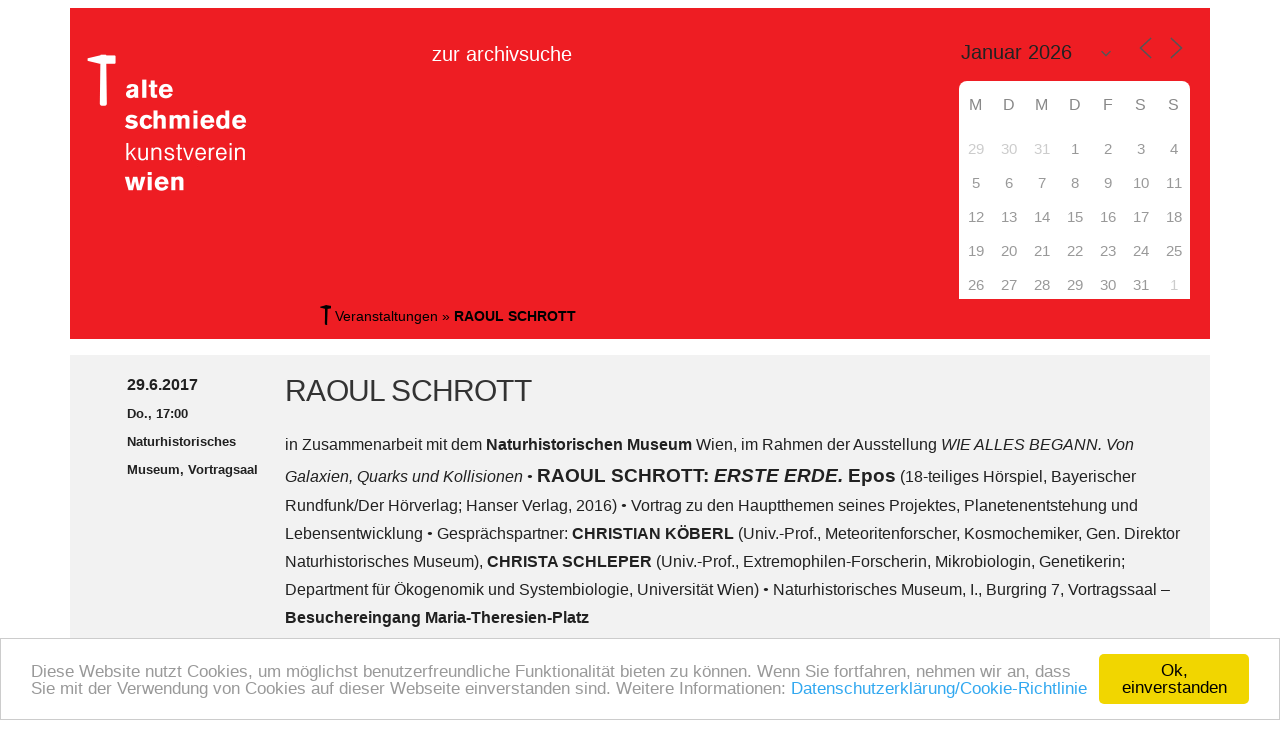

--- FILE ---
content_type: text/html; charset=UTF-8
request_url: https://archiv.alte-schmiede.at/programm/2017-06-29-1700/
body_size: 11938
content:
<!DOCTYPE html>
<html lang="de">
<head >
<meta charset="UTF-8" />
<meta name="viewport" content="width=device-width, initial-scale=1" />
<script id="Cookiebot" src="https://consent.cookiebot.com/uc.js" data-cbid="071a0b05-caa5-4b72-8f59-62ef04392190" data-blockingmode="auto" type="text/javascript"></script>
<script type="text/javascript" data-cookieconsent="ignore">
	window.dataLayer = window.dataLayer || [];

	function gtag() {
		dataLayer.push(arguments);
	}

	gtag("consent", "default", {
		ad_personalization: "denied",
		ad_storage: "denied",
		ad_user_data: "denied",
		analytics_storage: "denied",
		functionality_storage: "denied",
		personalization_storage: "denied",
		security_storage: "granted",
		wait_for_update: 500,
	});
	gtag("set", "ads_data_redaction", true);
	</script>
<script type="text/javascript"
		id="Cookiebot"
		src="https://consent.cookiebot.com/uc.js"
		data-implementation="wp"
		data-cbid="071a0b05-caa5-4b72-8f59-62ef04392190"
							data-blockingmode="auto"
	></script>
<meta name='robots' content='index, follow, max-image-preview:large, max-snippet:-1, max-video-preview:-1' />
	<style>img:is([sizes="auto" i], [sizes^="auto," i]) { contain-intrinsic-size: 3000px 1500px }</style>
	
	<!-- This site is optimized with the Yoast SEO plugin v26.3 - https://yoast.com/wordpress/plugins/seo/ -->
	<title>RAOUL SCHROTT - Alte Schmiede Kunstverein Wien</title>
	<link rel="canonical" href="https://archiv.alte-schmiede.at/programm/2017-06-29-1700/" />
	<meta property="og:locale" content="de_DE" />
	<meta property="og:type" content="article" />
	<meta property="og:title" content="RAOUL SCHROTT - Alte Schmiede Kunstverein Wien" />
	<meta property="og:description" content="29.6.2017 @ Do. 17:00 - in Zusammenarbeit mit dem Naturhistorischen Museum Wien, im Rahmen der Ausstellung WIE ALLES BEGANN. Von Galaxien, Quarks und Kollisionen • RAOUL SCHROTT: ERSTE ERDE. Epos (18-teiliges Hörspiel, Bayerischer Rundfunk/Der Hörverlag; Hanser Verlag, 2016) • Vortrag zu den Hauptthemen seines Projektes, Planetenentstehung und Lebensentwicklung • Gesprächspartner: CHRISTIAN KÖBERL (Univ.-Prof., Meteoritenforscher, Kosmochemiker, Gen. Direktor Naturhistorisches Museum), CHRISTA [...]" />
	<meta property="og:url" content="https://archiv.alte-schmiede.at/programm/2017-06-29-1700/" />
	<meta property="og:site_name" content="Alte Schmiede Kunstverein Wien" />
	<meta name="twitter:card" content="summary_large_image" />
	<meta name="twitter:label1" content="Geschätzte Lesezeit" />
	<meta name="twitter:data1" content="2 Minuten" />
	<script type="application/ld+json" class="yoast-schema-graph">{"@context":"https://schema.org","@graph":[{"@type":"WebPage","@id":"https://archiv.alte-schmiede.at/programm/2017-06-29-1700/","url":"https://archiv.alte-schmiede.at/programm/2017-06-29-1700/","name":"RAOUL SCHROTT - Alte Schmiede Kunstverein Wien","isPartOf":{"@id":"https://archiv.alte-schmiede.at/#website"},"datePublished":"2017-04-11T15:00:33+00:00","breadcrumb":{"@id":"https://archiv.alte-schmiede.at/programm/2017-06-29-1700/#breadcrumb"},"inLanguage":"de","potentialAction":[{"@type":"ReadAction","target":["https://archiv.alte-schmiede.at/programm/2017-06-29-1700/"]}]},{"@type":"BreadcrumbList","@id":"https://archiv.alte-schmiede.at/programm/2017-06-29-1700/#breadcrumb","itemListElement":[{"@type":"ListItem","position":1,"name":"Veranstaltungen","item":"https://archiv.alte-schmiede.at/programm/"},{"@type":"ListItem","position":2,"name":"RAOUL SCHROTT"}]},{"@type":"WebSite","@id":"https://archiv.alte-schmiede.at/#website","url":"https://archiv.alte-schmiede.at/","name":"Alte Schmiede Kunstverein Wien","description":"","potentialAction":[{"@type":"SearchAction","target":{"@type":"EntryPoint","urlTemplate":"https://archiv.alte-schmiede.at/?s={search_term_string}"},"query-input":{"@type":"PropertyValueSpecification","valueRequired":true,"valueName":"search_term_string"}}],"inLanguage":"de"}]}</script>
	<!-- / Yoast SEO plugin. -->


<link rel="alternate" type="application/rss+xml" title="Alte Schmiede Kunstverein Wien &raquo; Feed" href="https://archiv.alte-schmiede.at/feed/" />
<link rel="alternate" type="application/rss+xml" title="Alte Schmiede Kunstverein Wien &raquo; Kommentar-Feed" href="https://archiv.alte-schmiede.at/comments/feed/" />
<script type="text/javascript">
/* <![CDATA[ */
window._wpemojiSettings = {"baseUrl":"https:\/\/s.w.org\/images\/core\/emoji\/16.0.1\/72x72\/","ext":".png","svgUrl":"https:\/\/s.w.org\/images\/core\/emoji\/16.0.1\/svg\/","svgExt":".svg","source":{"concatemoji":"https:\/\/archiv.alte-schmiede.at\/wp-includes\/js\/wp-emoji-release.min.js?ver=4c0aa8a248098cfc664b34e263f9b59d"}};
/*! This file is auto-generated */
!function(s,n){var o,i,e;function c(e){try{var t={supportTests:e,timestamp:(new Date).valueOf()};sessionStorage.setItem(o,JSON.stringify(t))}catch(e){}}function p(e,t,n){e.clearRect(0,0,e.canvas.width,e.canvas.height),e.fillText(t,0,0);var t=new Uint32Array(e.getImageData(0,0,e.canvas.width,e.canvas.height).data),a=(e.clearRect(0,0,e.canvas.width,e.canvas.height),e.fillText(n,0,0),new Uint32Array(e.getImageData(0,0,e.canvas.width,e.canvas.height).data));return t.every(function(e,t){return e===a[t]})}function u(e,t){e.clearRect(0,0,e.canvas.width,e.canvas.height),e.fillText(t,0,0);for(var n=e.getImageData(16,16,1,1),a=0;a<n.data.length;a++)if(0!==n.data[a])return!1;return!0}function f(e,t,n,a){switch(t){case"flag":return n(e,"\ud83c\udff3\ufe0f\u200d\u26a7\ufe0f","\ud83c\udff3\ufe0f\u200b\u26a7\ufe0f")?!1:!n(e,"\ud83c\udde8\ud83c\uddf6","\ud83c\udde8\u200b\ud83c\uddf6")&&!n(e,"\ud83c\udff4\udb40\udc67\udb40\udc62\udb40\udc65\udb40\udc6e\udb40\udc67\udb40\udc7f","\ud83c\udff4\u200b\udb40\udc67\u200b\udb40\udc62\u200b\udb40\udc65\u200b\udb40\udc6e\u200b\udb40\udc67\u200b\udb40\udc7f");case"emoji":return!a(e,"\ud83e\udedf")}return!1}function g(e,t,n,a){var r="undefined"!=typeof WorkerGlobalScope&&self instanceof WorkerGlobalScope?new OffscreenCanvas(300,150):s.createElement("canvas"),o=r.getContext("2d",{willReadFrequently:!0}),i=(o.textBaseline="top",o.font="600 32px Arial",{});return e.forEach(function(e){i[e]=t(o,e,n,a)}),i}function t(e){var t=s.createElement("script");t.src=e,t.defer=!0,s.head.appendChild(t)}"undefined"!=typeof Promise&&(o="wpEmojiSettingsSupports",i=["flag","emoji"],n.supports={everything:!0,everythingExceptFlag:!0},e=new Promise(function(e){s.addEventListener("DOMContentLoaded",e,{once:!0})}),new Promise(function(t){var n=function(){try{var e=JSON.parse(sessionStorage.getItem(o));if("object"==typeof e&&"number"==typeof e.timestamp&&(new Date).valueOf()<e.timestamp+604800&&"object"==typeof e.supportTests)return e.supportTests}catch(e){}return null}();if(!n){if("undefined"!=typeof Worker&&"undefined"!=typeof OffscreenCanvas&&"undefined"!=typeof URL&&URL.createObjectURL&&"undefined"!=typeof Blob)try{var e="postMessage("+g.toString()+"("+[JSON.stringify(i),f.toString(),p.toString(),u.toString()].join(",")+"));",a=new Blob([e],{type:"text/javascript"}),r=new Worker(URL.createObjectURL(a),{name:"wpTestEmojiSupports"});return void(r.onmessage=function(e){c(n=e.data),r.terminate(),t(n)})}catch(e){}c(n=g(i,f,p,u))}t(n)}).then(function(e){for(var t in e)n.supports[t]=e[t],n.supports.everything=n.supports.everything&&n.supports[t],"flag"!==t&&(n.supports.everythingExceptFlag=n.supports.everythingExceptFlag&&n.supports[t]);n.supports.everythingExceptFlag=n.supports.everythingExceptFlag&&!n.supports.flag,n.DOMReady=!1,n.readyCallback=function(){n.DOMReady=!0}}).then(function(){return e}).then(function(){var e;n.supports.everything||(n.readyCallback(),(e=n.source||{}).concatemoji?t(e.concatemoji):e.wpemoji&&e.twemoji&&(t(e.twemoji),t(e.wpemoji)))}))}((window,document),window._wpemojiSettings);
/* ]]> */
</script>
<link rel='stylesheet' id='genesis-simple-share-plugin-css-css' href='https://archiv.alte-schmiede.at/wp-content/plugins/genesis-simple-share/assets/css/share.min.css?ver=0.1.0' type='text/css' media='all' />
<link rel='stylesheet' id='genesis-simple-share-genericons-css-css' href='https://archiv.alte-schmiede.at/wp-content/plugins/genesis-simple-share/assets/css/genericons.min.css?ver=0.1.0' type='text/css' media='all' />
<link rel='stylesheet' id='ex-pro-kunstverein-theme-css' href='https://archiv.alte-schmiede.at/wp-content/themes/ex-pro-kunstverein/style.css?ver=1730744851' type='text/css' media='all' />
<style id='wp-emoji-styles-inline-css' type='text/css'>

	img.wp-smiley, img.emoji {
		display: inline !important;
		border: none !important;
		box-shadow: none !important;
		height: 1em !important;
		width: 1em !important;
		margin: 0 0.07em !important;
		vertical-align: -0.1em !important;
		background: none !important;
		padding: 0 !important;
	}
</style>
<link rel='stylesheet' id='wp-block-library-css' href='https://archiv.alte-schmiede.at/wp-includes/css/dist/block-library/style.min.css?ver=4c0aa8a248098cfc664b34e263f9b59d' type='text/css' media='all' />
<style id='classic-theme-styles-inline-css' type='text/css'>
/*! This file is auto-generated */
.wp-block-button__link{color:#fff;background-color:#32373c;border-radius:9999px;box-shadow:none;text-decoration:none;padding:calc(.667em + 2px) calc(1.333em + 2px);font-size:1.125em}.wp-block-file__button{background:#32373c;color:#fff;text-decoration:none}
</style>
<style id='global-styles-inline-css' type='text/css'>
:root{--wp--preset--aspect-ratio--square: 1;--wp--preset--aspect-ratio--4-3: 4/3;--wp--preset--aspect-ratio--3-4: 3/4;--wp--preset--aspect-ratio--3-2: 3/2;--wp--preset--aspect-ratio--2-3: 2/3;--wp--preset--aspect-ratio--16-9: 16/9;--wp--preset--aspect-ratio--9-16: 9/16;--wp--preset--color--black: #000000;--wp--preset--color--cyan-bluish-gray: #abb8c3;--wp--preset--color--white: #ffffff;--wp--preset--color--pale-pink: #f78da7;--wp--preset--color--vivid-red: #cf2e2e;--wp--preset--color--luminous-vivid-orange: #ff6900;--wp--preset--color--luminous-vivid-amber: #fcb900;--wp--preset--color--light-green-cyan: #7bdcb5;--wp--preset--color--vivid-green-cyan: #00d084;--wp--preset--color--pale-cyan-blue: #8ed1fc;--wp--preset--color--vivid-cyan-blue: #0693e3;--wp--preset--color--vivid-purple: #9b51e0;--wp--preset--gradient--vivid-cyan-blue-to-vivid-purple: linear-gradient(135deg,rgba(6,147,227,1) 0%,rgb(155,81,224) 100%);--wp--preset--gradient--light-green-cyan-to-vivid-green-cyan: linear-gradient(135deg,rgb(122,220,180) 0%,rgb(0,208,130) 100%);--wp--preset--gradient--luminous-vivid-amber-to-luminous-vivid-orange: linear-gradient(135deg,rgba(252,185,0,1) 0%,rgba(255,105,0,1) 100%);--wp--preset--gradient--luminous-vivid-orange-to-vivid-red: linear-gradient(135deg,rgba(255,105,0,1) 0%,rgb(207,46,46) 100%);--wp--preset--gradient--very-light-gray-to-cyan-bluish-gray: linear-gradient(135deg,rgb(238,238,238) 0%,rgb(169,184,195) 100%);--wp--preset--gradient--cool-to-warm-spectrum: linear-gradient(135deg,rgb(74,234,220) 0%,rgb(151,120,209) 20%,rgb(207,42,186) 40%,rgb(238,44,130) 60%,rgb(251,105,98) 80%,rgb(254,248,76) 100%);--wp--preset--gradient--blush-light-purple: linear-gradient(135deg,rgb(255,206,236) 0%,rgb(152,150,240) 100%);--wp--preset--gradient--blush-bordeaux: linear-gradient(135deg,rgb(254,205,165) 0%,rgb(254,45,45) 50%,rgb(107,0,62) 100%);--wp--preset--gradient--luminous-dusk: linear-gradient(135deg,rgb(255,203,112) 0%,rgb(199,81,192) 50%,rgb(65,88,208) 100%);--wp--preset--gradient--pale-ocean: linear-gradient(135deg,rgb(255,245,203) 0%,rgb(182,227,212) 50%,rgb(51,167,181) 100%);--wp--preset--gradient--electric-grass: linear-gradient(135deg,rgb(202,248,128) 0%,rgb(113,206,126) 100%);--wp--preset--gradient--midnight: linear-gradient(135deg,rgb(2,3,129) 0%,rgb(40,116,252) 100%);--wp--preset--font-size--small: 13px;--wp--preset--font-size--medium: 20px;--wp--preset--font-size--large: 36px;--wp--preset--font-size--x-large: 42px;--wp--preset--spacing--20: 0.44rem;--wp--preset--spacing--30: 0.67rem;--wp--preset--spacing--40: 1rem;--wp--preset--spacing--50: 1.5rem;--wp--preset--spacing--60: 2.25rem;--wp--preset--spacing--70: 3.38rem;--wp--preset--spacing--80: 5.06rem;--wp--preset--shadow--natural: 6px 6px 9px rgba(0, 0, 0, 0.2);--wp--preset--shadow--deep: 12px 12px 50px rgba(0, 0, 0, 0.4);--wp--preset--shadow--sharp: 6px 6px 0px rgba(0, 0, 0, 0.2);--wp--preset--shadow--outlined: 6px 6px 0px -3px rgba(255, 255, 255, 1), 6px 6px rgba(0, 0, 0, 1);--wp--preset--shadow--crisp: 6px 6px 0px rgba(0, 0, 0, 1);}:where(.is-layout-flex){gap: 0.5em;}:where(.is-layout-grid){gap: 0.5em;}body .is-layout-flex{display: flex;}.is-layout-flex{flex-wrap: wrap;align-items: center;}.is-layout-flex > :is(*, div){margin: 0;}body .is-layout-grid{display: grid;}.is-layout-grid > :is(*, div){margin: 0;}:where(.wp-block-columns.is-layout-flex){gap: 2em;}:where(.wp-block-columns.is-layout-grid){gap: 2em;}:where(.wp-block-post-template.is-layout-flex){gap: 1.25em;}:where(.wp-block-post-template.is-layout-grid){gap: 1.25em;}.has-black-color{color: var(--wp--preset--color--black) !important;}.has-cyan-bluish-gray-color{color: var(--wp--preset--color--cyan-bluish-gray) !important;}.has-white-color{color: var(--wp--preset--color--white) !important;}.has-pale-pink-color{color: var(--wp--preset--color--pale-pink) !important;}.has-vivid-red-color{color: var(--wp--preset--color--vivid-red) !important;}.has-luminous-vivid-orange-color{color: var(--wp--preset--color--luminous-vivid-orange) !important;}.has-luminous-vivid-amber-color{color: var(--wp--preset--color--luminous-vivid-amber) !important;}.has-light-green-cyan-color{color: var(--wp--preset--color--light-green-cyan) !important;}.has-vivid-green-cyan-color{color: var(--wp--preset--color--vivid-green-cyan) !important;}.has-pale-cyan-blue-color{color: var(--wp--preset--color--pale-cyan-blue) !important;}.has-vivid-cyan-blue-color{color: var(--wp--preset--color--vivid-cyan-blue) !important;}.has-vivid-purple-color{color: var(--wp--preset--color--vivid-purple) !important;}.has-black-background-color{background-color: var(--wp--preset--color--black) !important;}.has-cyan-bluish-gray-background-color{background-color: var(--wp--preset--color--cyan-bluish-gray) !important;}.has-white-background-color{background-color: var(--wp--preset--color--white) !important;}.has-pale-pink-background-color{background-color: var(--wp--preset--color--pale-pink) !important;}.has-vivid-red-background-color{background-color: var(--wp--preset--color--vivid-red) !important;}.has-luminous-vivid-orange-background-color{background-color: var(--wp--preset--color--luminous-vivid-orange) !important;}.has-luminous-vivid-amber-background-color{background-color: var(--wp--preset--color--luminous-vivid-amber) !important;}.has-light-green-cyan-background-color{background-color: var(--wp--preset--color--light-green-cyan) !important;}.has-vivid-green-cyan-background-color{background-color: var(--wp--preset--color--vivid-green-cyan) !important;}.has-pale-cyan-blue-background-color{background-color: var(--wp--preset--color--pale-cyan-blue) !important;}.has-vivid-cyan-blue-background-color{background-color: var(--wp--preset--color--vivid-cyan-blue) !important;}.has-vivid-purple-background-color{background-color: var(--wp--preset--color--vivid-purple) !important;}.has-black-border-color{border-color: var(--wp--preset--color--black) !important;}.has-cyan-bluish-gray-border-color{border-color: var(--wp--preset--color--cyan-bluish-gray) !important;}.has-white-border-color{border-color: var(--wp--preset--color--white) !important;}.has-pale-pink-border-color{border-color: var(--wp--preset--color--pale-pink) !important;}.has-vivid-red-border-color{border-color: var(--wp--preset--color--vivid-red) !important;}.has-luminous-vivid-orange-border-color{border-color: var(--wp--preset--color--luminous-vivid-orange) !important;}.has-luminous-vivid-amber-border-color{border-color: var(--wp--preset--color--luminous-vivid-amber) !important;}.has-light-green-cyan-border-color{border-color: var(--wp--preset--color--light-green-cyan) !important;}.has-vivid-green-cyan-border-color{border-color: var(--wp--preset--color--vivid-green-cyan) !important;}.has-pale-cyan-blue-border-color{border-color: var(--wp--preset--color--pale-cyan-blue) !important;}.has-vivid-cyan-blue-border-color{border-color: var(--wp--preset--color--vivid-cyan-blue) !important;}.has-vivid-purple-border-color{border-color: var(--wp--preset--color--vivid-purple) !important;}.has-vivid-cyan-blue-to-vivid-purple-gradient-background{background: var(--wp--preset--gradient--vivid-cyan-blue-to-vivid-purple) !important;}.has-light-green-cyan-to-vivid-green-cyan-gradient-background{background: var(--wp--preset--gradient--light-green-cyan-to-vivid-green-cyan) !important;}.has-luminous-vivid-amber-to-luminous-vivid-orange-gradient-background{background: var(--wp--preset--gradient--luminous-vivid-amber-to-luminous-vivid-orange) !important;}.has-luminous-vivid-orange-to-vivid-red-gradient-background{background: var(--wp--preset--gradient--luminous-vivid-orange-to-vivid-red) !important;}.has-very-light-gray-to-cyan-bluish-gray-gradient-background{background: var(--wp--preset--gradient--very-light-gray-to-cyan-bluish-gray) !important;}.has-cool-to-warm-spectrum-gradient-background{background: var(--wp--preset--gradient--cool-to-warm-spectrum) !important;}.has-blush-light-purple-gradient-background{background: var(--wp--preset--gradient--blush-light-purple) !important;}.has-blush-bordeaux-gradient-background{background: var(--wp--preset--gradient--blush-bordeaux) !important;}.has-luminous-dusk-gradient-background{background: var(--wp--preset--gradient--luminous-dusk) !important;}.has-pale-ocean-gradient-background{background: var(--wp--preset--gradient--pale-ocean) !important;}.has-electric-grass-gradient-background{background: var(--wp--preset--gradient--electric-grass) !important;}.has-midnight-gradient-background{background: var(--wp--preset--gradient--midnight) !important;}.has-small-font-size{font-size: var(--wp--preset--font-size--small) !important;}.has-medium-font-size{font-size: var(--wp--preset--font-size--medium) !important;}.has-large-font-size{font-size: var(--wp--preset--font-size--large) !important;}.has-x-large-font-size{font-size: var(--wp--preset--font-size--x-large) !important;}
:where(.wp-block-post-template.is-layout-flex){gap: 1.25em;}:where(.wp-block-post-template.is-layout-grid){gap: 1.25em;}
:where(.wp-block-columns.is-layout-flex){gap: 2em;}:where(.wp-block-columns.is-layout-grid){gap: 2em;}
:root :where(.wp-block-pullquote){font-size: 1.5em;line-height: 1.6;}
</style>
<link rel='stylesheet' id='events-manager-css' href='https://archiv.alte-schmiede.at/wp-content/plugins/events-manager/includes/css/events-manager.min.css?ver=6.6.4.4' type='text/css' media='all' />
<style id='events-manager-inline-css' type='text/css'>
body .em { --font-family : inherit; --font-weight : inherit; --font-size : 1em; --line-height : inherit; }
</style>
<link rel='stylesheet' id='dashicons-css' href='https://archiv.alte-schmiede.at/wp-includes/css/dashicons.min.css?ver=4c0aa8a248098cfc664b34e263f9b59d' type='text/css' media='all' />
<link rel='stylesheet' id='newsletter-css' href='https://archiv.alte-schmiede.at/wp-content/plugins/newsletter/style.css?ver=9.0.7' type='text/css' media='all' />
<script type="text/javascript" src="https://archiv.alte-schmiede.at/wp-includes/js/jquery/jquery.min.js?ver=3.7.1" id="jquery-core-js"></script>
<script type="text/javascript" src="https://archiv.alte-schmiede.at/wp-includes/js/jquery/jquery-migrate.min.js?ver=3.4.1" id="jquery-migrate-js"></script>
<script type="text/javascript" src="https://archiv.alte-schmiede.at/wp-content/plugins/genesis-simple-share/assets/js/sharrre/jquery.sharrre.min.js?ver=0.1.0" id="genesis-simple-share-plugin-js-js"></script>
<script type="text/javascript" src="https://archiv.alte-schmiede.at/wp-content/plugins/genesis-simple-share/assets/js/waypoints.min.js?ver=0.1.0" id="genesis-simple-share-waypoint-js-js"></script>
<script type="text/javascript" id="events-manager-js-extra">
/* <![CDATA[ */
var EM = {"ajaxurl":"https:\/\/archiv.alte-schmiede.at\/wp-admin\/admin-ajax.php","locationajaxurl":"https:\/\/archiv.alte-schmiede.at\/wp-admin\/admin-ajax.php?action=locations_search","firstDay":"1","locale":"de","dateFormat":"yy-mm-dd","ui_css":"https:\/\/archiv.alte-schmiede.at\/wp-content\/plugins\/events-manager\/includes\/css\/jquery-ui\/build.min.css","show24hours":"1","is_ssl":"1","autocomplete_limit":"10","calendar":{"breakpoints":{"small":560,"medium":908,"large":false}},"phone":"","datepicker":{"format":"d.m.Y","locale":"de"},"search":{"breakpoints":{"small":650,"medium":850,"full":false}},"url":"https:\/\/archiv.alte-schmiede.at\/wp-content\/plugins\/events-manager","assets":{"input.em-uploader":{"js":{"em-uploader":{"url":"https:\/\/archiv.alte-schmiede.at\/wp-content\/plugins\/events-manager\/includes\/js\/em-uploader.js","required":true,"event":"em_uploader_ready"}}}},"txt_search":"Suche","txt_searching":"Suche...","txt_loading":"Wird geladen\u00a0\u2026"};
/* ]]> */
</script>
<script type="text/javascript" src="https://archiv.alte-schmiede.at/wp-content/plugins/events-manager/includes/js/events-manager.js?ver=6.6.4.4" id="events-manager-js"></script>
<script type="text/javascript" src="https://archiv.alte-schmiede.at/wp-content/plugins/events-manager/includes/external/flatpickr/l10n/de.js?ver=6.6.4.4" id="em-flatpickr-localization-js"></script>
<script type="text/javascript" src="https://archiv.alte-schmiede.at/wp-content/themes/ex-pro-kunstverein/js/responsive-menu.js?ver=1730744851" id="executive-responsive-menu-js"></script>
<link rel="https://api.w.org/" href="https://archiv.alte-schmiede.at/wp-json/" /><link rel="alternate" title="oEmbed (JSON)" type="application/json+oembed" href="https://archiv.alte-schmiede.at/wp-json/oembed/1.0/embed?url=https%3A%2F%2Farchiv.alte-schmiede.at%2Fprogramm%2F2017-06-29-1700%2F" />
<link rel="alternate" title="oEmbed (XML)" type="text/xml+oembed" href="https://archiv.alte-schmiede.at/wp-json/oembed/1.0/embed?url=https%3A%2F%2Farchiv.alte-schmiede.at%2Fprogramm%2F2017-06-29-1700%2F&#038;format=xml" />
<link rel="icon" href="https://archiv.alte-schmiede.at/wp-content/themes/ex-pro-kunstverein/images/favicon.ico" />
<style type="text/css">.site-title a { background: url(https://archiv.alte-schmiede.at/wp-content/uploads/2015/08/as-logo-180x150.png) no-repeat !important; }</style>
<style type="text/css" id="custom-background-css">
body.custom-background { background-color: #ffffff; }
</style>
			<style type="text/css" id="wp-custom-css">
			.home-middle,
.home-bottom {
	display:none;
}

#nav_menu-3 {
	margin-left: 10%;
}

.header-image .title-area {
	margin-top: 20px;
}

.tnp-subscription {
    font-size: 13px;
    display: block;
    margin: 15px auto;
    max-width: 500px;
    width: 100%;
}

/* Generic field wrapper */
.tnp-subscription div.tnp-field {
    margin-bottom: 10px;
    border: 0;
    padding: 0;
}

.tnp-subscription label {
    display: block;
    color: inherit;
    font-size: 14px;
    font-weight: 700;
    line-height: normal;
    padding: 5px;
    margin: 0;
}

.tnp-subscription input[type=text], 
.tnp-subscription input[type=email], 
.tnp-subscription input[type=submit], 
.tnp-subscription select {
    width: 100%;
    height: 40px;
    padding: 10px;
    display: block;
    border: 1px;
    border-color: #ddd;
    background-color: #fff;
    background-image: none;
    text-shadow: none;
    color: #444;
    font-size: 14px;
    line-height: 20px;
    margin: 0;
    line-height: normal;
    box-sizing: border-box;
}

.tnp-subscription input[type=checkbox], 
.tnp-widget input[type=radio] {
    width: auto;
    display: inline;
}

/* Antireset - http://www.satollo.net/css-and-select-space-between-the-options-and-the-arrow */
.tnp-subscription select option {
    margin-right: 10px;
}

.tnp-subscription input.tnp-submit {
    background-color: #444;
    color: #fff;
    width: auto;
    height: auto;
}

 .tnp-profile form .tnp-field input[type="submit"] {
	background-color: #444;
	color: #fff;
}

.tnp-profile form .tnp-field input[type="text"], .tnp-profile form .tnp-field input[type="email"], .tnp-profile form .tnp-field textarea, .tnp-profile form .tnp-field select {
    background-color: #fff;
}		</style>
		</head>
<body data-rsssl=1 class="wp-singular event-template-default single single-event postid-10277 custom-background wp-theme-genesis wp-child-theme-ex-pro-kunstverein custom-header header-image full-width-content genesis-breadcrumbs-visible genesis-footer-widgets-visible executive-pro-red"><div class="site-container"><header class="site-header"><div class="wrap"><div class="title-area"><div class="title-area"><p class="site-title"><a href="https://www.alte-schmiede.at/">Alte Schmiede Kunstverein Wien</a></p></div></div><div class="widget-area header-widget-area"><section id="nav_menu-3" class="widget widget_nav_menu"><div class="widget-wrap"><nav class="nav-header"><ul id="menu-dauermenu" class="menu genesis-nav-menu"><li id="menu-item-16348" class="menu-item menu-item-type-post_type menu-item-object-page menu-item-16348"><a href="https://archiv.alte-schmiede.at/suche/"><span >zur archivsuche</span></a></li>
</ul></nav></div></section>
<section id="nav_menu-8" class="widget widget_nav_menu"><div class="widget-wrap"></div></section>
<section id="em_calendar-5" class="widget widget_em_calendar"><div class="widget-wrap">		<div class="em em-view-container" id="em-view-558576235" data-view="calendar">
			<div class="em pixelbones em-calendar preview-modal responsive-dateclick-modal size-small this-month" data-scope="all" data-preview-tooltips-trigger="" id="em-calendar-558576235" data-view-id="558576235" data-view-type="calendar">
	<section class="em-cal-nav ">
		<div class="month input">
					<form action="" method="get">
				<input type="month" class="em-month-picker" value="2026-01" data-month-value="Januar 2026">
				<span class="toggle"></span>
			</form>
			</div>
		<div class="month-nav input">
		<a class="em-calnav em-calnav-prev" href="/programm/2017-06-29-1700/?mo=12&#038;yr=2025" data-disabled="0" >
			<svg viewBox="0 0 15 15" xmlns="http://www.w3.org/2000/svg"><path d="M10 14L3 7.5L10 1" stroke="#555" stroke-linecap="square"></path></svg>
		</a>
		<a  href="" class="em-calnav-today button button-secondary size-large size-medium is-today" >
			Heute		</a>
		<a class="em-calnav em-calnav-next" href="/programm/2017-06-29-1700/?mo=2&#038;yr=2026" data-disabled="0" >
			<svg viewBox="0 0 15 15" xmlns="http://www.w3.org/2000/svg"><path d="M5 14L12 7.5L5 1" stroke="#555" stroke-linecap="square"></path></svg>
		</a>
	</div>
	</section><section class="em-cal-head em-cal-week-days em-cal-days size-large">
			<div class="em-cal-day em-cal-col-0">Mo.</div>
				<div class="em-cal-day em-cal-col-1">Di.</div>
				<div class="em-cal-day em-cal-col-2">Mi.</div>
				<div class="em-cal-day em-cal-col-3">Do.</div>
				<div class="em-cal-day em-cal-col-4">Fr.</div>
				<div class="em-cal-day em-cal-col-5">Sa.</div>
				<div class="em-cal-day em-cal-col-6">So.</div>
		</section>
<section class="em-cal-head em-cal-week-days em-cal-days size-small size-medium">
			<div class="em-cal-day em-cal-col-0">M</div>
				<div class="em-cal-day em-cal-col-1">D</div>
				<div class="em-cal-day em-cal-col-2">M</div>
				<div class="em-cal-day em-cal-col-3">D</div>
				<div class="em-cal-day em-cal-col-4">F</div>
				<div class="em-cal-day em-cal-col-5">S</div>
				<div class="em-cal-day em-cal-col-6">S</div>
		</section><section class="em-cal-body em-cal-days event-style-pill even-aspect">
			<div class="eventless-pre em-cal-day em-cal-col-1">
							<div class="em-cal-day-date">
					<span>29</span>
				</div>
					</div>
				<div class="eventless-pre em-cal-day em-cal-col-2">
							<div class="em-cal-day-date">
					<span>30</span>
				</div>
					</div>
				<div class="eventless-pre em-cal-day em-cal-col-3">
							<div class="em-cal-day-date">
					<span>31</span>
				</div>
					</div>
				<div class="eventless em-cal-day em-cal-col-4">
							<div class="em-cal-day-date">
					<span>1</span>
				</div>
					</div>
				<div class="eventless em-cal-day em-cal-col-5">
							<div class="em-cal-day-date">
					<span>2</span>
				</div>
					</div>
				<div class="eventless em-cal-day em-cal-col-6">
							<div class="em-cal-day-date">
					<span>3</span>
				</div>
					</div>
				<div class="eventless em-cal-day em-cal-col-7">
							<div class="em-cal-day-date">
					<span>4</span>
				</div>
					</div>
				<div class="eventless em-cal-day em-cal-col-1">
							<div class="em-cal-day-date">
					<span>5</span>
				</div>
					</div>
				<div class="eventless em-cal-day em-cal-col-2">
							<div class="em-cal-day-date">
					<span>6</span>
				</div>
					</div>
				<div class="eventless em-cal-day em-cal-col-3">
							<div class="em-cal-day-date">
					<span>7</span>
				</div>
					</div>
				<div class="eventless em-cal-day em-cal-col-4">
							<div class="em-cal-day-date">
					<span>8</span>
				</div>
					</div>
				<div class="eventless em-cal-day em-cal-col-5">
							<div class="em-cal-day-date">
					<span>9</span>
				</div>
					</div>
				<div class="eventless em-cal-day em-cal-col-6">
							<div class="em-cal-day-date">
					<span>10</span>
				</div>
					</div>
				<div class="eventless em-cal-day em-cal-col-7">
							<div class="em-cal-day-date">
					<span>11</span>
				</div>
					</div>
				<div class="eventless em-cal-day em-cal-col-1">
							<div class="em-cal-day-date">
					<span>12</span>
				</div>
					</div>
				<div class="eventless em-cal-day em-cal-col-2">
							<div class="em-cal-day-date">
					<span>13</span>
				</div>
					</div>
				<div class="eventless em-cal-day em-cal-col-3">
							<div class="em-cal-day-date">
					<span>14</span>
				</div>
					</div>
				<div class="eventless em-cal-day em-cal-col-4">
							<div class="em-cal-day-date">
					<span>15</span>
				</div>
					</div>
				<div class="eventless em-cal-day em-cal-col-5">
							<div class="em-cal-day-date">
					<span>16</span>
				</div>
					</div>
				<div class="eventless em-cal-day em-cal-col-6">
							<div class="em-cal-day-date">
					<span>17</span>
				</div>
					</div>
				<div class="eventless-today em-cal-day em-cal-col-7">
							<div class="em-cal-day-date">
					<span>18</span>
				</div>
					</div>
				<div class="eventless em-cal-day em-cal-col-1">
							<div class="em-cal-day-date">
					<span>19</span>
				</div>
					</div>
				<div class="eventless em-cal-day em-cal-col-2">
							<div class="em-cal-day-date">
					<span>20</span>
				</div>
					</div>
				<div class="eventless em-cal-day em-cal-col-3">
							<div class="em-cal-day-date">
					<span>21</span>
				</div>
					</div>
				<div class="eventless em-cal-day em-cal-col-4">
							<div class="em-cal-day-date">
					<span>22</span>
				</div>
					</div>
				<div class="eventless em-cal-day em-cal-col-5">
							<div class="em-cal-day-date">
					<span>23</span>
				</div>
					</div>
				<div class="eventless em-cal-day em-cal-col-6">
							<div class="em-cal-day-date">
					<span>24</span>
				</div>
					</div>
				<div class="eventless em-cal-day em-cal-col-7">
							<div class="em-cal-day-date">
					<span>25</span>
				</div>
					</div>
				<div class="eventless em-cal-day em-cal-col-1">
							<div class="em-cal-day-date">
					<span>26</span>
				</div>
					</div>
				<div class="eventless em-cal-day em-cal-col-2">
							<div class="em-cal-day-date">
					<span>27</span>
				</div>
					</div>
				<div class="eventless em-cal-day em-cal-col-3">
							<div class="em-cal-day-date">
					<span>28</span>
				</div>
					</div>
				<div class="eventless em-cal-day em-cal-col-4">
							<div class="em-cal-day-date">
					<span>29</span>
				</div>
					</div>
				<div class="eventless em-cal-day em-cal-col-5">
							<div class="em-cal-day-date">
					<span>30</span>
				</div>
					</div>
				<div class="eventless em-cal-day em-cal-col-6">
							<div class="em-cal-day-date">
					<span>31</span>
				</div>
					</div>
				<div class="eventless-post em-cal-day em-cal-col-7">
							<div class="em-cal-day-date">
					<span>1</span>
				</div>
					</div>
		</section><section class="em-cal-events-content" id="em-cal-events-content-558576235">
																																																																																																																	</section></div>
<script>
	{
		let el = document.getElementById('em-calendar-558576235').querySelector('.em-cal-body');
		let width = el.firstElementChild.getBoundingClientRect().width;
		if (width > 0) {
			el.style.setProperty('--grid-auto-rows', 'minmax(' + width + 'px, auto)');
		}
	}
</script>			<div class="em-view-custom-data" id="em-view-custom-data-558576235">
								<form class="em-view-custom-data-search" id="em-view-custom-data-search-558576235">
										<input type="hidden" name="css" value="1">
										<input type="hidden" name="search_action" value="search_events">
										<input type="hidden" name="search_advanced_text" value="Erweiterte Suche mit Veranstaltungskategorien anzeigen">
										<input type="hidden" name="search_text_show" value="Erweiterte Suche mit Veranstaltungskategorien anzeigen">
										<input type="hidden" name="search_text_hide" value="Erweiterte Suche verbergen">
										<input type="hidden" name="search_button" value="">
										<input type="hidden" name="saved_searches" value="">
										<input type="hidden" name="search_advanced_style" value="accordion">
										<input type="hidden" name="search_multiselect_style" value="always-open">
										<input type="hidden" name="sorting" value="">
										<input type="hidden" name="search_term_main" value="0">
										<input type="hidden" name="search_term" value="0">
										<input type="hidden" name="search_term_label" value="Suche">
										<input type="hidden" name="search_term_advanced" value="0">
										<input type="hidden" name="search_term_label_advanced" value="Suche">
										<input type="hidden" name="search_geo" value="0">
										<input type="hidden" name="geo_label" value="Nahe...">
										<input type="hidden" name="search_geo_advanced" value="0">
										<input type="hidden" name="geo_label_advanced" value="Nahe...">
										<input type="hidden" name="search_geo_units" value="1">
										<input type="hidden" name="geo_units_label" value="Innerhalb">
										<input type="hidden" name="geo_distance_values" value="5,10,25,50,100">
										<input type="hidden" name="search_scope" value="1">
										<input type="hidden" name="scope_label" value="Daten">
										<input type="hidden" name="scope_seperator" value="und">
										<input type="hidden" name="scope_format" value="M j">
										<input type="hidden" name="search_scope_advanced" value="1">
										<input type="hidden" name="scope_label_advanced" value="Daten">
										<input type="hidden" name="scope_seperator_advanced" value="und">
										<input type="hidden" name="scope_format_advanced" value="M j">
										<input type="hidden" name="search_eventful_main" value="0">
										<input type="hidden" name="search_eventful" value="0">
										<input type="hidden" name="search_eventful_locations_label" value="Orte mit vielen Veranstaltungen?">
										<input type="hidden" name="search_eventful_locations_tooltip" value="Nur Orte mit bevorstehenden Veranstaltungen anzeigen.">
										<input type="hidden" name="search_categories" value="1">
										<input type="hidden" name="category_label" value="Kategorie">
										<input type="hidden" name="categories_label" value="Alle Kategorien">
										<input type="hidden" name="categories_placeholder" value="Suche Kategorien">
										<input type="hidden" name="categories_clear_text" value="Clear Selected">
										<input type="hidden" name="categories_count_text" value="%d Selected">
										<input type="hidden" name="categories_include" value="">
										<input type="hidden" name="categories_exclude" value="">
										<input type="hidden" name="search_tags" value="0">
										<input type="hidden" name="tag_label" value="Schlagwörter">
										<input type="hidden" name="tags_label" value="Alle Schlagworte">
										<input type="hidden" name="tags_placeholder" value="Suche Schlagwörter">
										<input type="hidden" name="tags_clear_text" value="Clear Selected">
										<input type="hidden" name="tags_count_text" value="%d Selected">
										<input type="hidden" name="tags_include" value="">
										<input type="hidden" name="tags_exclude" value="">
										<input type="hidden" name="search_countries" value="0">
										<input type="hidden" name="country_label" value="Land">
										<input type="hidden" name="countries_label" value="Alle Länder">
										<input type="hidden" name="search_regions" value="0">
										<input type="hidden" name="region_label" value="Region">
										<input type="hidden" name="search_states" value="0">
										<input type="hidden" name="state_label" value="Bundesland">
										<input type="hidden" name="search_towns" value="0">
										<input type="hidden" name="town_label" value="Ort">
										<input type="hidden" name="show_main" value="1">
										<input type="hidden" name="show_advanced" value="1">
										<input type="hidden" name="advanced_mode" value="modal">
										<input type="hidden" name="advanced_hidden" value="1">
										<input type="hidden" name="advanced_trigger" value="1">
										<input type="hidden" name="main_classes" value="css-search,em-search-legacy,has-search-main,has-advanced,advanced-hidden">
										<input type="hidden" name="css_classes_advanced" value="">
										<input type="hidden" name="id" value="558576235">
										<input type="hidden" name="scope" value="all">
										<input type="hidden" name="calendar_size" value="">
										<input type="hidden" name="has_advanced_trigger" value="0">
									</form>
				<form class="em-view-custom-data-calendar" id="em-view-custom-data-calendar-558576235">
											<input type="hidden" name="title" value="">
											<input type="hidden" name="long_events" value="0">
											<input type="hidden" name="limit" value="0">
											<input type="hidden" name="id" value="558576235">
											<input type="hidden" name="scope" value="all">
											<input type="hidden" name="calendar_size" value="">
											<input type="hidden" name="has_advanced_trigger" value="0">
									</form>
			</div>
		</div>
		</div></section>
</div></div></header><div class="site-inner"><div class="content-sidebar-wrap"><main class="content"><div class="breadcrumb"><span><span><a href="https://archiv.alte-schmiede.at/programm/">Veranstaltungen</a></span> » <span class="breadcrumb_last" aria-current="page"><strong>RAOUL SCHROTT</strong></span></span></div><article class="post-10277 event type-event status-publish event-categories-literatur entry" aria-label="RAOUL SCHROTT"><header class="entry-header"><p class="entry-meta"><time class="entry-time">29. Juni 2017</time> By <span class="entry-author"><a href="https://archiv.alte-schmiede.at/author/kvas/" class="entry-author-link" rel="author"><span class="entry-author-name">KVAS</span></a></span>  </p><h1 class="entry-title">RAOUL SCHROTT</h1>
</header><div class="entry-content"><div class="em em-view-container" id="em-view-6" data-view="event">
	<div class="em pixelbones em-item em-item-single em-event em-event-single em-event-424 " id="em-event-6" data-view-id="6">
		<div class="top-event-left">
<strong>29.6.2017<br />
		<small>Do., 17:00<br />

		Naturhistorisches Museum, Vortragsaal
</small>
</strong>
</div>
<div class="top-event-right">
<h4>RAOUL SCHROTT</h4>
<p>in Zusammenarbeit mit dem <strong>Naturhistorischen Museum </strong>Wien, im Rahmen der Ausstellung <em>WIE ALLES BEGANN. </em><em>Von Galaxien, Quarks und Kollisionen</em> <em>• </em><span style="font-size: 14pt;"><strong>RAOUL SCHROTT: </strong><strong><em>ERSTE ERDE. </em>Epos</strong></span> (18-teiliges Hörspiel, Bayerischer Rundfunk/Der Hörverlag; Hanser Verlag, 2016) <em>• </em>Vortrag zu den Hauptthemen seines Projektes, Planetenentstehung und Lebensentwicklung <em>• </em>Gesprächspartner: <strong>CHRISTIAN KÖBERL </strong>(Univ.-Prof., Meteoritenforscher, Kosmochemiker, Gen. Direktor Naturhistorisches Museum), <strong>CHRISTA SCHLEPER </strong>(Univ.-Prof., Extremophilen-Forscherin, Mikrobiologin, Genetikerin; Department für Ökogenomik und Systembiologie, Universität Wien) <em>• </em>Naturhistorisches Museum, I., Burgring 7, Vortragssaal &#8211; <strong>Besuchereingang Maria-Theresien-Platz</strong><span id="more-10277"></span></p>
<p style="text-align: justify;">Raoul Schrott ist nicht nur Dichter, Romancier, Übersetzer und vergleichender Literaturwissenschafter, sondern auch Forscher und Reisender. Mit den Rückschlüssen seiner philologischen und altertumskundlichen Forschungen hat er bei der etablierten Wissenschaft nicht nur Zustimmung hervorgerufen. In seinem groß angelegten Epos ist sein Forschungszugriff universal: es soll die Verbindung zwischen alten Mythen, dem Diskurs der Naturwissenschaften, Dialogen mit Wissenschaftlern und subjektiven Reisebeschreibungen des Autors ein vielschichtiges Netz von Perspektiven ergeben. Die poetische Spracharbeit wird dabei zum Mittel für die Stiftung von besonderen Weltbeziehungen. <em>Erste Erde</em> ist das Ergebnis einer gut siebenjährigen Auseinandersetzung mit dem heutigen Wissen über die Welt: Vom Urknall über die Entstehung des Planeten bis hin zum entwickelten homo sapiens, dem zeitgenössischen Menschen, unternimmt es den Versuch, wissenschaftliche Erkenntnisse literarisch umzusetzen und sie an einzelnen Lebensgeschichten anschaulich zu machen. In wechselnden poetischen Formen zeigt sich ein erzählerisches Panorama unseres Kosmos. Der Autor hat dafür weltweite Reisen unternommen, zu Fundstellen des mit über vier Milliarden Jahren ältesten Gesteins, von Fossilien ersten Lebens zu den Menschenaffen und bis in die Atacama-Wüste, wo das größte Spiegelteleskop der Welt entsteht. In der CD-Edition sind ebenfalls 17 Gespräche enthalten, die Raoul Schrott mit Naturwissenschaftlern über ihre Forschungen geführt hat.</p>
<p style="text-align: justify;"><strong>Raoul Schrott</strong>, *1964 in Landeck, lebt nach Jahren in Irland derzeit in Vorarlberg. Zahlreiche Auszeichnungen, u.a.: Rauriser Literaturpreis 1996, Peter-Huchel-Preis 1999, Joseph-Breitbach-Preis 2004. 2012 Tübinger Poetik-Dozentur. Publikationen (Auswahl): <em>Dada 15/25</em> (1992); <em>Hotels</em>. Gedichte (1995); <em>Finis Terrae</em>. Roman (1995); <em>Die Musen. </em>Fragmente einer Sprache der Dichtung (1997); <em>Tropen. Über das Erhabene</em>. Gedichte (1998); <em>Gilgamesh</em>. Epos (Übersetzung, 2001); <em>Tristan da Cunha oder Die Hälfte der Erde. </em>Roman (2003); <em>Weissbuch.</em> Gedichte (2004); <em>Handbuch der Wolkenputzerei.</em> Gesammelte Essays (2005); <em>Die fünfte Welt.</em> Ein Logbuch (2007); Homer: <em>Ilias</em> (Übersetzung, 2008); <em>Liebesgedichte</em> (2010); <em>Gedicht und Gehirn. Wie wir unsere Wirklichkeiten konstruieren</em> (mit Arthur Jacobs, 2011); <em>Das schweigende Kind. </em>Erzählung (2012); Hesiod: <em>Theogonie</em> (Übersetzung, 2014); <em>Die Kunst an nichts zu glauben.</em> Gedichte (2015).</p>
<p style="text-align: justify;"><strong>Christa Schleper</strong>, *1962 in Oberhausen, Professorin der Universität Wien; Mikrobiologin, Genetikerin; Spezialistin für Mikrooganismen aus vulkanischen Quellen und anderen extremen Standorten, die als mögliche erste Lebensformen diskutiert werden und auch Übergangsformen zu komplexeren Lebewesen sein könnten.</p>
<p style="text-align: justify;"><strong>Christian Köberl</strong>, *1959 in Wien, Generaldirektor des Naturhistorischen Museums Wien, Professur für Impaktforschung und planetare Geologie an der Fakultät für Geowissenschaften, Geographie und Astronomie und stellvertretender Leiter des Geowissenschaftlichen Zentrums der Österreichischen Akademie der Wissenschaften.</p>

</div>
<div class="top-event">
<!-- #_EVENTSTRIPEXCERPT -->
</div>
<br style="clear:both" />
<p><p style="padding-left: 30px;"><strong><span style="font-size: 8pt;">&#8211; &#8211;</span><br />
Naturhistorisches Museum</strong> | Burgring 7, 1010 Wien<br />
<strong>Vortragssaal</strong>, Besuchereingang: Maria-Theresien-Platz<strong><br />
</strong></p>
</p>
	</div>
</div>
	</div><footer class="entry-footer"></footer></article></main></div></div><div class="footer-widgets"><div class="wrap"><div class="widget-area footer-widgets-1 footer-widget-area"><section id="text-8" class="widget widget_text"><div class="widget-wrap">			<div class="textwidget">...</div>
		</div></section>
</div><div class="widget-area footer-widgets-2 footer-widget-area"><section id="custom_html-2" class="widget_text widget widget_custom_html"><div class="widget_text widget-wrap"><div class="textwidget custom-html-widget"></div></div></section>
</div><div class="widget-area footer-widgets-3 footer-widget-area"><section id="text-7" class="widget widget_text"><div class="widget-wrap">			<div class="textwidget"><a class="sponsor" href="https://www.wien.gv.at/kultur-freizeit/"></a></div>
		</div></section>
</div></div></div><footer class="site-footer"><div class="wrap"></div></footer></div><script type="speculationrules">
{"prefetch":[{"source":"document","where":{"and":[{"href_matches":"\/*"},{"not":{"href_matches":["\/wp-*.php","\/wp-admin\/*","\/wp-content\/uploads\/*","\/wp-content\/*","\/wp-content\/plugins\/*","\/wp-content\/themes\/ex-pro-kunstverein\/*","\/wp-content\/themes\/genesis\/*","\/*\\?(.+)"]}},{"not":{"selector_matches":"a[rel~=\"nofollow\"]"}},{"not":{"selector_matches":".no-prefetch, .no-prefetch a"}}]},"eagerness":"conservative"}]}
</script>
    <!-- Start Cookie Plugin -->

    <script type="text/javascript">
        window.cookieconsent_options = {
            message: 'Diese Website nutzt Cookies, um möglichst benutzerfreundliche Funktionalität bieten zu können. Wenn Sie fortfahren, nehmen wir an, dass Sie mit der Verwendung von Cookies auf dieser Webseite einverstanden sind. Weitere Informationen: ', dismiss: 'Ok, einverstanden', learnMore: 'Datenschutzerklärung/Cookie-Richtlinie', link: 'https://archiv.alte-schmiede.at/datenschutz', theme: 'light-bottom'
        };
    </script>
    <script type="text/javascript" src="//cdnjs.cloudflare.com/ajax/libs/cookieconsent2/1.0.10/cookieconsent.min.js"></script>
    <!-- Ende Cookie Plugin --><script type="text/javascript" id="newsletter-js-extra">
/* <![CDATA[ */
var newsletter_data = {"action_url":"https:\/\/archiv.alte-schmiede.at\/wp-admin\/admin-ajax.php"};
/* ]]> */
</script>
<script type="text/javascript" src="https://archiv.alte-schmiede.at/wp-content/plugins/newsletter/main.js?ver=9.0.7" id="newsletter-js"></script>
</body></html>
